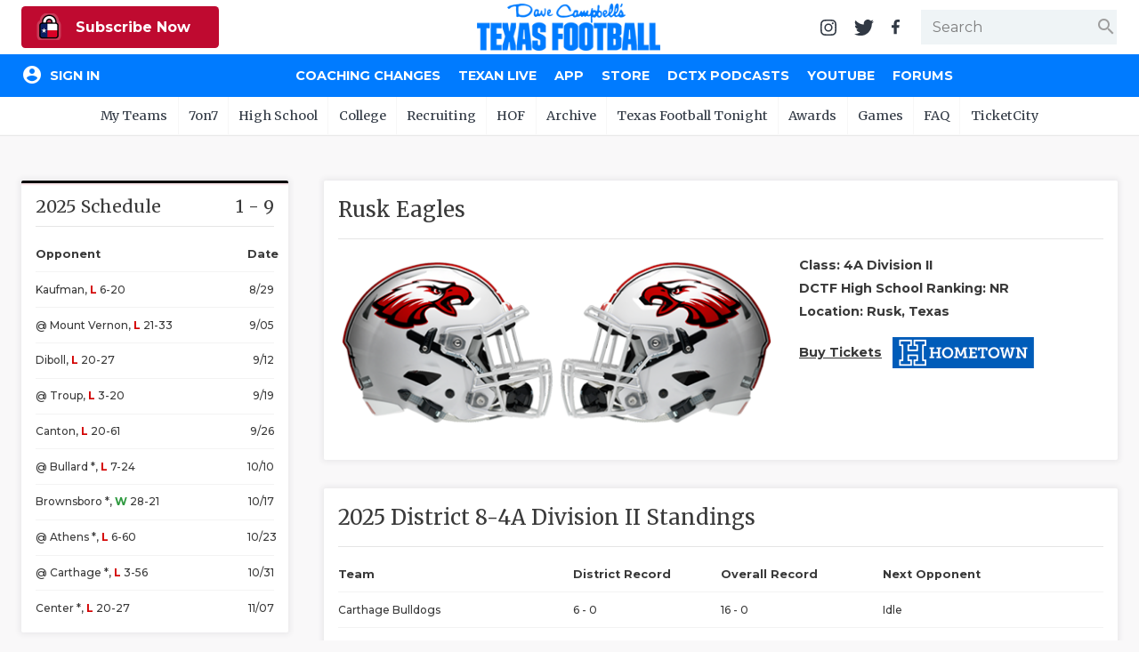

--- FILE ---
content_type: text/html; charset=utf-8
request_url: https://www.texasfootball.com/team/default.aspx?url=rusk-eagles
body_size: 20500
content:

<!doctype html>

<html>
<head>
    <meta charset="utf-8">
    
    <title>Rusk Eagles | Dave Campbell's Texas Football</title><meta name="description" content="Get the latest news and information about the Rusk Eagles football from Dave Campbell's Texas Football."><meta property="twitter:card" content="summary_large_image"><meta property="twitter:site" content="@dctf"><meta property="twitter:title" content="Rusk Eagles | Dave Campbell's Texas Football"><meta property="twitter:description" content="Get the latest news and information about the Rusk Eagles football from Dave Campbell's Texas Football."><meta property="twitter:image" content="https://txfbstatic.blob.core.windows.net/txfb-static/img/schools/helmets/Rusk-925161439.png"><meta property="og:title" content="Rusk Eagles | Dave Campbell's Texas Football"><meta property="og:site_name" content="Dave Campbell's Texas Football"><meta property="og:url" content="https://www.texasfootball.com/team/default.aspx?url=rusk-eagles"><meta property="og:type" content=" article"><meta property="og:image" content="https://txfbstatic.blob.core.windows.net/txfb-static/img/schools/helmets/Rusk-925161439.png">

    
<meta name="viewport" content="width=device-width, initial-scale=1.0">
<link rel="author" href="Dave Campbell's Texas Football">
<link rel="Stylesheet" href="https://fonts.googleapis.com/css?family=Montserrat:400,500,700|Merriweather:400,700">
<link rel="Stylesheet" href="https://fonts.googleapis.com/icon?family=Material+Icons">
<link type="text/css" rel="stylesheet" href="https://cdn.firebase.com/libs/firebaseui/3.5.2/firebaseui.css" />
<link rel="stylesheet" href="/node_modules/awesomplete/awesomplete.css" />

<script src="https://www.gstatic.com/firebasejs/7.8.2/firebase-app.js"></script>
<script src="https://www.gstatic.com/firebasejs/7.8.2/firebase-analytics.js"></script>
<script src="https://www.gstatic.com/firebasejs/7.8.2/firebase-firestore.js"></script>
<script src="https://www.gstatic.com/firebasejs/7.8.2/firebase-auth.js"></script>
<script src="https://cdn.firebase.com/libs/firebaseui/3.5.2/firebaseui.js"></script>




<link rel="stylesheet" href="/css/styles.v-2.22.css">


<div id="ucHead_pnlEmpowerLocalAd">
	
    <script type='text/javascript' src='https://adbundle.empowerlocal.co/bundle.js?publicationKey=texasfootball-com'></script>
    <style>#placement_790783_0_i{width:100%;margin:0 auto;}</style><script type="text/javascript">var rnd = window.rnd || Math.floor(Math.random()*10e6);var pid790783 = window.pid790783 || rnd;var plc790783 = window.plc790783 || 0;var abkw = window.abkw || '';var absrc = 'https://ads.empowerlocal.co/adserve/;ID=181918;size=0x0;setID=790783;type=js;sw='+screen.width+';sh='+screen.height+';spr='+window.devicePixelRatio+';kw='+abkw+';pid='+pid790783+';place='+(plc790783++)+';rnd='+rnd+';click=CLICK_MACRO_PLACEHOLDER';var _absrc = absrc.split("type=js"); absrc = _absrc[0] + 'type=js;referrer=' + encodeURIComponent(document.location.href) + _absrc[1];document.write('<scr'+'ipt src="'+absrc+'" type="text/javascript"></'+'script>');</script>

</div>

<!-- Begin Constant Contact Inline Form Code -->
<script>var _ctct_m = "54e61c45eda95d172e94920e4f016816";</script>
<style>
    html:has(#subnew-dialog) .IL_BASE { display: none !important; }
    html:has(#subnew-dialog) .toast-container { z-index: 10000000 !important }
    @media screen and (min-width:768px) {
        .c-checkout-dialog-container {
            max-height: calc(98vh - 200px);
        }
    }
</style>
    
    <style>:root{--team-color-primary:#000000;--team-color-secondary:#FF0000;}.c-box:before,.c-box-team:before{border-top-color:#000000 !important;}</style>
    <script src="https://kit.fontawesome.com/79015a59fc.js" crossorigin="anonymous"></script>

</head>
<body id="body" class="team">
	

<header id="hdr-main">
    
<div id="hdr-super">
    <div class="l-hdr-super-col">
        <div class="c-podcast-player">
            
            <div id="ucHeader_ucHdrSuper_pnlSuperHdrSubscribe">
	<!-- 1 - Standalone Button -->
<button class='btn-subscribe-now ctoa-button'>
   <img src='/img/logos/insider-sm.png' class='ctoa-icon-sm'/> Subscribe Now
</button>

</div>
        </div>
    </div>
    <div class="l-hdr-super-col">
        <h1 id="masthead"><a href="/"><img srcset="/img/logos/dctf_rebrand.v1.png, /img/logos/dctf_rebrand@2.v1.png 2x" src="/img/logos/dctf_rebrand.v1.png" width="248" height="64" alt="Dave Campbell's Texas Football" /></a></h1>
    </div>
    <div class="l-hdr-super-col">
        <nav id="hdr-super-nav">
            <a href="https://instagram.com/davecampbells/" target="_blank" rel="noopener"><img src="/img/icons/instagram.v1.svg" width="18" height="18" alt="Follow us on Instagram" /></a>
            <a href="https://twitter.com/dctf" target="_blank" rel="noopener"><img src="/img/icons/twitter.v1.svg" width="22" height="18" alt="Follow us on Twitter" /></a>
            <a href="https://www.facebook.com/davecampbells" target="_blank" rel="noopener"><img src="/img/icons/facebook-f.v1.svg" width="9" height="18" alt="Like us on Facebook" /></a>
            <div id="hdr-search-wrapper" class="c-input-wrapper">
                <input type="text" id="tb-hdr-search" placeholder="Search" />
                <span class="c-input-icon end">
                    <i id="c-hdr-search-icon" class="material-icons">search</i>
                </span>
            </div>
            <button id="btn-hdr-mbl-nav-trigger" class="js-mbl-nav-trigger"><span></span><span></span></button>
        </nav>
    </div>
</div>
    

<div id="test-session-display" class="temp-debug">
    
</div>
<nav id="nav-main" role="navigation">
    <div class="l-nav-main-col l-nav-main-col-user">
        <div style="color:white;">Loading...</div>
    </div>
    <div class="l-nav-main-col">
        <div class='main-nav-link-mbl-only mbl-call-to-action'><!-- 1 - Standalone Button -->
<button class='btn-subscribe-now ctoa-button'>
   <img src='/img/logos/insider-sm.png' class='ctoa-icon-sm'/> Subscribe Now
</button>
</div><a class="main-nav-link-mbl-only" href="/register/">My Teams</a><a href="/coaching-changes/?ref=nav">Coaching Changes</a><a href="/texan-live/?ref=nav">Texan Live</a><a href="/app/?ref=nav">App</a><a href="/store/?ref=nav">Store</a><a href="/dctx-podcasts/?ref=nav">DCTX Podcasts</a><a href="/youtube/?ref=nav">YouTube</a><a href="/forums/?ref=nav">Forums</a></div><a class='main-nav-link-mbl-only has-sub-menu closed' href='javascript:;' data-navid='99'>7on7</a><div class='main-nav-link-mbl-only mbl-sub-menu' data-navid='99'><div><a class='main-nav-link-mbl-only mbl-sub-menu-item' href='/7on7-state-tournament-scores/?ref=subnav'> 7on7 State Tournament Scores</a></div><div><a class='main-nav-link-mbl-only mbl-sub-menu-item' href='/7on7-state-pools/?ref=subnav'> 7on7 State Pools</a></div><div><a class='main-nav-link-mbl-only mbl-sub-menu-item' href='/7on7-state-qualifiers/?ref=subnav'> 7on7 State Qualifiers</a></div><div><a class='main-nav-link-mbl-only mbl-sub-menu-item' href='/7on7-state-qualifying-tournaments/?ref=subnav'> 7on7 State Qualifying Tournaments</a></div><div><a class='main-nav-link-mbl-only mbl-sub-menu-item' href='/7on7-hotels/?ref=subnav'> 7on7 Hotels</a></div><div><a class='main-nav-link-mbl-only mbl-sub-menu-item' href='/7on7-state-what-to-do-when-you-qualify/?ref=subnav'> 7on7 State: What To Do When You Qualify</a></div><div><a class='main-nav-link-mbl-only mbl-sub-menu-item' href='/7on7-rules/?ref=subnav'> 7on7 Rules</a></div><div><a class='main-nav-link-mbl-only mbl-sub-menu-item' href='/7on7-history/?ref=subnav'> 7on7 History</a></div><div><a class='main-nav-link-mbl-only mbl-sub-menu-item' href='/7on7-state/?ref=subnav'> 7on7 State</a></div><div><a class='main-nav-link-mbl-only mbl-sub-menu-item' href='/texas-girls-flag-football-championships/?ref=subnav'> Texas Girls Flag Football Championships</a></div></div><a class='main-nav-link-mbl-only has-sub-menu closed' href='javascript:;' data-navid='49'>High School</a><div class='main-nav-link-mbl-only mbl-sub-menu' data-navid='49'><div><a class='main-nav-link-mbl-only mbl-sub-menu-item' href='/coaching-changes/?ref=subnav'> Coaching Changes</a></div><div><a class='main-nav-link-mbl-only mbl-sub-menu-item' href='/2025-playoffs/?ref=subnav'> 2025 Playoffs</a></div><div><a class='main-nav-link-mbl-only mbl-sub-menu-item' href='/texan-live/?ref=subnav'> Texan Live</a></div><div><a class='main-nav-link-mbl-only mbl-sub-menu-item' href='/dctf-podcasts/?ref=subnav'> DCTF Podcasts</a></div><div><a class='main-nav-link-mbl-only mbl-sub-menu-item' href='/articles/high-school/?ref=subnav'> News</a></div><div><a class='main-nav-link-mbl-only mbl-sub-menu-item' href='/scores/?ref=subnav'> Scores</a></div><div><a class='main-nav-link-mbl-only mbl-sub-menu-item' href='/rankings/?ref=subnav'> Rankings</a></div><div><a class='main-nav-link-mbl-only mbl-sub-menu-item' href='/records/?ref=subnav'> Records</a></div><div><a class='main-nav-link-mbl-only mbl-sub-menu-item' href='/playoffs/?ref=subnav'> Playoffs</a></div><div><a class='main-nav-link-mbl-only mbl-sub-menu-item' href='/coaching-changes/?ref=subnav'> Coaching Changes</a></div><div><a class='main-nav-link-mbl-only mbl-sub-menu-item' href='/helmets/?ref=subnav'> Helmets</a></div><div><a class='main-nav-link-mbl-only mbl-sub-menu-item' href='/stadiums/?ref=subnav'> Stadiums</a></div><div><a class='main-nav-link-mbl-only mbl-sub-menu-item' href='/contests/pickem/high-school/?ref=subnav'> High School Pick'Em</a></div><div><a class='main-nav-link-mbl-only mbl-sub-menu-item' href='/txhsfb-program-spotlights/?ref=subnav'> TXHSFB Program Spotlights</a></div><div><a class='main-nav-link-mbl-only mbl-sub-menu-item' href='/bragging-rights-the-best-txhsfb-team-in-every-county/?ref=subnav'> Bragging Rights: The Best TXHSFB Team in EVERY County</a></div></div><a class='main-nav-link-mbl-only has-sub-menu closed' href='javascript:;' data-navid='53'>College</a><div class='main-nav-link-mbl-only mbl-sub-menu' data-navid='53'><div><a class='main-nav-link-mbl-only mbl-sub-menu-item' href='/tickets/?ref=subnav'> Tickets</a></div><div><a class='main-nav-link-mbl-only mbl-sub-menu-item' href='/college-power-poll/?ref=subnav'> College Power Poll</a></div><div><a class='main-nav-link-mbl-only mbl-sub-menu-item' href='/college-football-transfer-portal-tracker/?ref=subnav'> College Football Transfer Portal Tracker</a></div><div><a class='main-nav-link-mbl-only mbl-sub-menu-item' href='/republic-of-football-hq/?ref=subnav'> Republic of Football HQ</a></div><div><a class='main-nav-link-mbl-only mbl-sub-menu-item' href='/news/?ref=subnav'> News</a></div><div><a class='main-nav-link-mbl-only mbl-sub-menu-item' href='/contests/pickem/college/?ref=subnav'> College Pick'Em</a></div><div><a class='main-nav-link-mbl-only mbl-sub-menu-item' href='/scores/?ref=subnav'> Scores</a></div><div><a class='main-nav-link-mbl-only mbl-sub-menu-item' href='/college-football-heat-index/?ref=subnav'> College Football Heat Index</a></div></div><a class='main-nav-link-mbl-only has-sub-menu closed' data-navid="mbl-nav-college-teams" href='javascript:;'>College Teams</a><div class='main-nav-link-mbl-only mbl-sub-menu' data-navid='mbl-nav-college-teams'><div><a class="main-nav-link-mbl-only mbl-sub-menu-item" href="/team/baylor-bears?ref=subnav_flyout">Baylor Bears</a></div><div><a class="main-nav-link-mbl-only mbl-sub-menu-item" href="/team/houston-cougars?ref=subnav_flyout">Houston Cougars</a></div><div><a class="main-nav-link-mbl-only mbl-sub-menu-item" href="/team/north-texas-mean-green?ref=subnav_flyout">North Texas Mean Green</a></div><div><a class="main-nav-link-mbl-only mbl-sub-menu-item" href="/team/rice-owls?ref=subnav_flyout">Rice Owls</a></div><div><a class="main-nav-link-mbl-only mbl-sub-menu-item" href="/team/sam-houston-bearkats?ref=subnav_flyout">Sam Houston Bearkats</a></div><div><a class="main-nav-link-mbl-only mbl-sub-menu-item" href="/team/smu-mustangs?ref=subnav_flyout">SMU Mustangs</a></div><div><a class="main-nav-link-mbl-only mbl-sub-menu-item" href="/team/texas-a-m-aggies?ref=subnav_flyout">Texas A&amp;M Aggies</a></div><div><a class="main-nav-link-mbl-only mbl-sub-menu-item" href="/team/texas-longhorns?ref=subnav_flyout">Texas Longhorns</a></div><div><a class="main-nav-link-mbl-only mbl-sub-menu-item" href="/team/texas-state-bobcats?ref=subnav_flyout">Texas State Bobcats</a></div><div><a class="main-nav-link-mbl-only mbl-sub-menu-item" href="/team/texas-tech-red-raiders?ref=subnav_flyout">Texas Tech Red Raiders</a></div><div><a class="main-nav-link-mbl-only mbl-sub-menu-item" href="/team/tcu-horned-frogs?ref=subnav_flyout">TCU Horned Frogs</a></div><div><a class="main-nav-link-mbl-only mbl-sub-menu-item" href="/team/utep-miners?ref=subnav_flyout">UTEP Miners</a></div><div><a class="main-nav-link-mbl-only mbl-sub-menu-item" href="/team/utsa-roadrunners?ref=subnav_flyout">UTSA Roadrunners</a></div></div><a class='main-nav-link-mbl-only has-sub-menu closed' href='javascript:;' data-navid='56'>Recruiting</a><div class='main-nav-link-mbl-only mbl-sub-menu' data-navid='56'><div><a class='main-nav-link-mbl-only mbl-sub-menu-item' href='/recruiting/?ref=subnav'> News</a></div><div><a class='main-nav-link-mbl-only mbl-sub-menu-item' href='/recruiting/rankings/?ref=subnav'> 2027 Rankings</a></div></div><a class='main-nav-link-mbl-only has-sub-menu closed' href='javascript:;' data-navid='114'>HOF</a><div class='main-nav-link-mbl-only mbl-sub-menu' data-navid='114'><div><a class='main-nav-link-mbl-only mbl-sub-menu-item' href='/hof-2026-inductees/?ref=subnav'> HOF 2026 Inductees</a></div><div><a class='main-nav-link-mbl-only mbl-sub-menu-item' href='/hof-inductees/?ref=subnav'> HOF Inductees</a></div><div><a class='main-nav-link-mbl-only mbl-sub-menu-item' href='/hof-nominations/?ref=subnav'> HOF Nominations</a></div><div><a class='main-nav-link-mbl-only mbl-sub-menu-item' href='/hof-pvil/?ref=subnav'> HOF PVIL</a></div><div><a class='main-nav-link-mbl-only mbl-sub-menu-item' href='/hof-tom-landry-award/?ref=subnav'> HOF Tom Landry Award</a></div><div><a class='main-nav-link-mbl-only mbl-sub-menu-item' href='/hof-gordon-wood-award/?ref=subnav'> HOF Gordon Wood Award</a></div><div><a class='main-nav-link-mbl-only mbl-sub-menu-item' href='/hof-uil-state-champs/?ref=subnav'> HOF UIL State Champs</a></div><div><a class='main-nav-link-mbl-only mbl-sub-menu-item' href='/hof-board/?ref=subnav'> HOF Board</a></div><div><a class='main-nav-link-mbl-only mbl-sub-menu-item' href='/hof-bibliography/?ref=subnav'> HOF Bibliography</a></div><div><a class='main-nav-link-mbl-only mbl-sub-menu-item' href='/hof-collection/?ref=subnav'> HOF Collection</a></div><div><a class='main-nav-link-mbl-only mbl-sub-menu-item' href='/hof-gift-shop/?ref=subnav'> HOF Gift Shop</a></div><div><a class='main-nav-link-mbl-only mbl-sub-menu-item' href='/hof-visit/?ref=subnav'> HOF Visit</a></div></div><a class='main-nav-link-mbl-only ' href='/archive/?ref=subnav' data-navid='46'>Archive</a><a class='main-nav-link-mbl-only ' href='/texas-football-tonight/?ref=subnav' data-navid='188'>Texas Football Tonight</a><a class='main-nav-link-mbl-only has-sub-menu closed' href='javascript:;' data-navid='218'>Awards</a><div class='main-nav-link-mbl-only mbl-sub-menu' data-navid='218'><div><a class='main-nav-link-mbl-only mbl-sub-menu-item' href='/community-connection-school-program-presented-by-optimum/?ref=subnav'> Community Connection School Program presented by Optimum</a></div><div><a class='main-nav-link-mbl-only mbl-sub-menu-item' href='/athlete-of-the-month/?ref=subnav'> Athlete of the Month</a></div><div><a class='main-nav-link-mbl-only mbl-sub-menu-item' href='/athletic-director-spotlight-award/?ref=subnav'> Athletic Director Spotlight Award</a></div><div><a class='main-nav-link-mbl-only mbl-sub-menu-item' href='/athletic-secretary-spotlight-award/?ref=subnav'> Athletic Secretary Spotlight Award</a></div><div><a class='main-nav-link-mbl-only mbl-sub-menu-item' href='/chicken-express-community-heroes/?ref=subnav'> Chicken Express Community Heroes</a></div><div><a class='main-nav-link-mbl-only mbl-sub-menu-item' href='/coach-of-the-week/?ref=subnav'> Coach of the Week</a></div><div><a class='main-nav-link-mbl-only mbl-sub-menu-item' href='/community-coffee-leader-award/?ref=subnav'> Community Coffee Leader Award</a></div><div><a class='main-nav-link-mbl-only mbl-sub-menu-item' href='/discover-denton/?ref=subnav'> Discover Denton</a></div><div><a class='main-nav-link-mbl-only mbl-sub-menu-item' href='/discover-odessa-friday-night-lights-game-of-the-month/?ref=subnav'> Discover Odessa Friday Night Lights Game of the Month</a></div><div><a class='main-nav-link-mbl-only mbl-sub-menu-item' href='/earl-campbell-tyler-rose-award/?ref=subnav'> Earl Campbell Tyler Rose Award</a></div><div><a class='main-nav-link-mbl-only mbl-sub-menu-item' href='/fueling-the-future-award-presented-by-dutch-bros/?ref=subnav'> Fueling the Future Award presented by Dutch Bros</a></div><div><a class='main-nav-link-mbl-only mbl-sub-menu-item' href='/game-changing-coach-award/?ref=subnav'> Game-Changing Coach Award</a></div><div><a class='main-nav-link-mbl-only mbl-sub-menu-item' href='/hattie-b-s-inspirational-teacher-award/?ref=subnav'> Hattie B's Inspirational Teacher Award</a></div><div><a class='main-nav-link-mbl-only mbl-sub-menu-item' href='/love-of-the-game-award/?ref=subnav'> Love of the Game Award</a></div><div><a class='main-nav-link-mbl-only mbl-sub-menu-item' href='/most-driven-team/?ref=subnav'> Most Driven Team</a></div><div><a class='main-nav-link-mbl-only mbl-sub-menu-item' href='/mr-and-miss-texas-basketball-players-of-the-week-award/?ref=subnav'> Mr. and Miss Texas Basketball Players of the Week Award</a></div><div><a class='main-nav-link-mbl-only mbl-sub-menu-item' href='/mr-texas-football-player-of-the-week-award/?ref=subnav'> Mr. Texas Football Player of the Week Award</a></div><div><a class='main-nav-link-mbl-only mbl-sub-menu-item' href='/mr-texas-football-player-of-the-year-award/?ref=subnav'> Mr. Texas Football Player of the Year Award</a></div><div><a class='main-nav-link-mbl-only mbl-sub-menu-item' href='/north-texas-team-behind-the-team-award/?ref=subnav'> North Texas Team Behind the Team Award</a></div><div><a class='main-nav-link-mbl-only mbl-sub-menu-item' href='/ollie’s-parent-appreciation-award/?ref=subnav'> Ollie’s Parent Appreciation Award</a></div><div><a class='main-nav-link-mbl-only mbl-sub-menu-item' href='/performance-team-of-the-week/?ref=subnav'> Performance Team of the Week</a></div><div><a class='main-nav-link-mbl-only mbl-sub-menu-item' href='/quarterback-of-the-week/?ref=subnav'> Quarterback of the Week</a></div><div><a class='main-nav-link-mbl-only mbl-sub-menu-item' href='/recruiting-coordinator-spotlight-award/?ref=subnav'> Recruiting Coordinator Spotlight Award</a></div><div><a class='main-nav-link-mbl-only mbl-sub-menu-item' href='/san-antonio-student-training-program-spotlight/?ref=subnav'> San Antonio Student Training Program Spotlight</a></div><div><a class='main-nav-link-mbl-only mbl-sub-menu-item' href='/san-antonio-inspirational-coach-of-the-week/?ref=subnav'> San Antonio Inspirational Coach of the Week</a></div><div><a class='main-nav-link-mbl-only mbl-sub-menu-item' href='/scholar-athlete-of-the-week-award/?ref=subnav'> Scholar Athlete of the Week Award</a></div><div><a class='main-nav-link-mbl-only mbl-sub-menu-item' href='/team-mom-appreciation-award/?ref=subnav'> Team Mom Appreciation Award</a></div><div><a class='main-nav-link-mbl-only mbl-sub-menu-item' href='/team-of-the-week/?ref=subnav'> Team of the Week</a></div><div><a class='main-nav-link-mbl-only mbl-sub-menu-item' href='/txdot-be-safe-drive-smart-road-tour/?ref=subnav'> TxDOT Be Safe Drive Smart Road Tour</a></div><div><a class='main-nav-link-mbl-only mbl-sub-menu-item' href='/technical-play-of-the-week/?ref=subnav'> Technical Play of the Week</a></div><div><a class='main-nav-link-mbl-only mbl-sub-menu-item' href='/unsung-hero-award/?ref=subnav'> Unsung Hero Award</a></div><div><a class='main-nav-link-mbl-only mbl-sub-menu-item' href='/video-coordinator-spotlight-award/?ref=subnav'> Video Coordinator Spotlight Award</a></div><div><a class='main-nav-link-mbl-only mbl-sub-menu-item' href='/visit-lubbock-spotlight-game-of-the-month/?ref=subnav'> Visit Lubbock Spotlight Game of the Month</a></div><div><a class='main-nav-link-mbl-only mbl-sub-menu-item' href='/voice-of-the-game-award/?ref=subnav'> Voice of the Game Award</a></div><div><a class='main-nav-link-mbl-only mbl-sub-menu-item' href='/whataburger-super-team/?ref=subnav'> Whataburger Super Team</a></div></div><a class='main-nav-link-mbl-only has-sub-menu closed' href='javascript:;' data-navid='66'>Games</a><div class='main-nav-link-mbl-only mbl-sub-menu' data-navid='66'><div><a class='main-nav-link-mbl-only mbl-sub-menu-item' href='/contests/pickem/high-school/?ref=subnav'> High School Pick'Em</a></div><div><a class='main-nav-link-mbl-only mbl-sub-menu-item' href='/contests/pickem/college/?ref=subnav'> College Pick'Em</a></div></div><a class='main-nav-link-mbl-only has-sub-menu closed' href='javascript:;' data-navid='65'>FAQ</a><div class='main-nav-link-mbl-only mbl-sub-menu' data-navid='65'><div><a class='main-nav-link-mbl-only mbl-sub-menu-item' href='/the-story-of-dave-campbell/?ref=subnav'> The Story of Dave Campbell</a></div><div><a class='main-nav-link-mbl-only mbl-sub-menu-item' href='/editorial-bios/?ref=subnav'> Editorial Bios</a></div><div><a class='main-nav-link-mbl-only mbl-sub-menu-item' href='/internships/?ref=subnav'> Internships</a></div><div><a class='main-nav-link-mbl-only mbl-sub-menu-item' href='/retailers/?ref=subnav'> Find a Magazine</a></div><div><a class='main-nav-link-mbl-only mbl-sub-menu-item' href='/scholarships/?ref=subnav'> Scholarships</a></div><div><a class='main-nav-link-mbl-only mbl-sub-menu-item' href='/merch/?ref=subnav'> Merch</a></div><div><a class='main-nav-link-mbl-only mbl-sub-menu-item' href='/photographers/?ref=subnav'> Photographers</a></div><div><a class='main-nav-link-mbl-only mbl-sub-menu-item' href='/media-kit/?ref=subnav'> Media Kit</a></div><div><a class='main-nav-link-mbl-only mbl-sub-menu-item' href='/advertisers/?ref=subnav'> Advertisers</a></div></div><a class='main-nav-link-mbl-only ' href='https://www.ticketcity.com/?ref=subnav' data-navid='224'>TicketCity</a>
        <div class="c-nav-main-social">
            <a href="https://instagram.com/davecampbells/" target="_blank" rel="noopener"><img src="/img/icons/instagram-white.v1.svg" width="21" height="21" alt="Follow us on Instagram" /></a>
            <a href="https://twitter.com/dctf" target="_blank" rel="noopener"><img src="/img/icons/twitter-white.v1.svg" width="26" height="21" alt="Follow us on Twitter" /></a>
            <a href="https://www.facebook.com/davecampbells" target="_blank" rel="noopener"><img src="/img/icons/facebook-f-white.v1.svg" width="11" height="21" alt="Like us on Facebook" /></a>
        </div>
    </div>
</nav>
    
<nav id="hdr-sub-nav">
    <ul class="hdr-sub-nav-list">
        <li><a href="/account/?ref=subnav_my_team">My Teams</a><ul id="my-teams-nav-list" class="hdr-sub-nav-sublist"></ul></li><li><a href="/7on7/?ref=subnav">7on7</a><ul class="hdr-sub-nav-sublist "><li><a href="/7on7-state-tournament-scores/?ref=subnav">7on7 State Tournament Scores</a></li><li><a href="/7on7-state-pools/?ref=subnav">7on7 State Pools</a></li><li><a href="/7on7-state-qualifiers/?ref=subnav">7on7 State Qualifiers</a></li><li><a href="/7on7-state-qualifying-tournaments/?ref=subnav">7on7 State Qualifying Tournaments</a></li><li><a href="/7on7-hotels/?ref=subnav">7on7 Hotels</a></li><li><a href="/7on7-state-what-to-do-when-you-qualify/?ref=subnav">7on7 State: What To Do When You Qualify</a></li><li><a href="/7on7-rules/?ref=subnav">7on7 Rules</a></li><li><a href="/7on7-history/?ref=subnav">7on7 History</a></li><li><a href="/7on7-state/?ref=subnav">7on7 State</a></li><li><a href="/texas-girls-flag-football-championships/?ref=subnav">Texas Girls Flag Football Championships</a></li></ul></li><li><a href="/articles/high-school/?ref=subnav">High School</a><ul class="hdr-sub-nav-sublist "><li><a href="/coaching-changes/?ref=subnav">Coaching Changes</a></li><li><a href="/2025-playoffs/?ref=subnav">2025 Playoffs</a></li><li><a href="/texan-live/?ref=subnav">Texan Live</a></li><li><a href="/dctf-podcasts/?ref=subnav">DCTF Podcasts</a></li><li><a href="/articles/high-school/?ref=subnav">News</a></li><li><a href="/scores/?ref=subnav">Scores</a></li><li><a href="/rankings/?ref=subnav">Rankings</a></li><li><a href="/records/?ref=subnav">Records</a></li><li><a href="/playoffs/?ref=subnav">Playoffs</a></li><li><a href="/coaching-changes/?ref=subnav">Coaching Changes</a></li><li><a href="/helmets/?ref=subnav">Helmets</a></li><li><a href="/stadiums/?ref=subnav">Stadiums</a></li><li><a href="/contests/pickem/high-school/?ref=subnav">High School Pick'Em</a></li><li><a href="/txhsfb-program-spotlights/?ref=subnav">TXHSFB Program Spotlights</a></li><li><a href="/bragging-rights-the-best-txhsfb-team-in-every-county/?ref=subnav">Bragging Rights: The Best TXHSFB Team in EVERY County</a></li></ul></li><li><a href="/college/?ref=subnav">College</a><ul class="hdr-sub-nav-sublist "><li class="hdr-sub-nav-flyout-parent"><a href="#">Teams</a><div class="hdr-sub-nav-flyout"><a href="/team/baylor-bears?ref=subnav_flyout">Baylor Bears</a><a href="/team/houston-cougars?ref=subnav_flyout">Houston Cougars</a><a href="/team/north-texas-mean-green?ref=subnav_flyout">North Texas Mean Green</a><a href="/team/rice-owls?ref=subnav_flyout">Rice Owls</a><a href="/team/sam-houston-bearkats?ref=subnav_flyout">Sam Houston Bearkats</a><a href="/team/smu-mustangs?ref=subnav_flyout">SMU Mustangs</a><a href="/team/texas-a-m-aggies?ref=subnav_flyout">Texas A&amp;M Aggies</a><a href="/team/texas-longhorns?ref=subnav_flyout">Texas Longhorns</a><a href="/team/texas-state-bobcats?ref=subnav_flyout">Texas State Bobcats</a><a href="/team/texas-tech-red-raiders?ref=subnav_flyout">Texas Tech Red Raiders</a><a href="/team/tcu-horned-frogs?ref=subnav_flyout">TCU Horned Frogs</a><a href="/team/utep-miners?ref=subnav_flyout">UTEP Miners</a><a href="/team/utsa-roadrunners?ref=subnav_flyout">UTSA Roadrunners</a></div></li><li><a href="/tickets/?ref=subnav">Tickets</a></li><li><a href="/college-power-poll/?ref=subnav">College Power Poll</a></li><li><a href="/college-football-transfer-portal-tracker/?ref=subnav">College Football Transfer Portal Tracker</a></li><li><a href="/republic-of-football-hq/?ref=subnav">Republic of Football HQ</a></li><li><a href="/news/?ref=subnav">News</a></li><li><a href="/contests/pickem/college/?ref=subnav">College Pick'Em</a></li><li><a href="/scores/?ref=subnav">Scores</a></li><li><a href="/college-football-heat-index/?ref=subnav">College Football Heat Index</a></li></ul></li><li><a href="/recruiting/?ref=subnav">Recruiting</a><ul class="hdr-sub-nav-sublist "><li><a href="/recruiting/?ref=subnav">News</a></li><li><a href="/recruiting/rankings/?ref=subnav">2027 Rankings</a></li></ul></li><li><a href="/hof/?ref=subnav">HOF</a><ul class="hdr-sub-nav-sublist "><li><a href="/hof-2026-inductees/?ref=subnav">HOF 2026 Inductees</a></li><li><a href="/hof-inductees/?ref=subnav">HOF Inductees</a></li><li><a href="/hof-nominations/?ref=subnav">HOF Nominations</a></li><li><a href="/hof-pvil/?ref=subnav">HOF PVIL</a></li><li><a href="/hof-tom-landry-award/?ref=subnav">HOF Tom Landry Award</a></li><li><a href="/hof-gordon-wood-award/?ref=subnav">HOF Gordon Wood Award</a></li><li><a href="/hof-uil-state-champs/?ref=subnav">HOF UIL State Champs</a></li><li><a href="/hof-board/?ref=subnav">HOF Board</a></li><li><a href="/hof-bibliography/?ref=subnav">HOF Bibliography</a></li><li><a href="/hof-collection/?ref=subnav">HOF Collection</a></li><li><a href="/hof-gift-shop/?ref=subnav">HOF Gift Shop</a></li><li><a href="/hof-visit/?ref=subnav">HOF Visit</a></li></ul></li><li><a href="/archive/?ref=subnav">Archive</a></li><li><a href="/texas-football-tonight/?ref=subnav">Texas Football Tonight</a></li><li><a href="#?ref=subnav">Awards</a><ul class="hdr-sub-nav-sublist --scroll"><li><a href="/community-connection-school-program-presented-by-optimum/?ref=subnav">Community Connection School Program presented by Optimum</a></li><li><a href="/athlete-of-the-month/?ref=subnav">Athlete of the Month</a></li><li><a href="/athletic-director-spotlight-award/?ref=subnav">Athletic Director Spotlight Award</a></li><li><a href="/athletic-secretary-spotlight-award/?ref=subnav">Athletic Secretary Spotlight Award</a></li><li><a href="/chicken-express-community-heroes/?ref=subnav">Chicken Express Community Heroes</a></li><li><a href="/coach-of-the-week/?ref=subnav">Coach of the Week</a></li><li><a href="/community-coffee-leader-award/?ref=subnav">Community Coffee Leader Award</a></li><li><a href="/discover-denton/?ref=subnav">Discover Denton</a></li><li><a href="/discover-odessa-friday-night-lights-game-of-the-month/?ref=subnav">Discover Odessa Friday Night Lights Game of the Month</a></li><li><a href="/earl-campbell-tyler-rose-award/?ref=subnav">Earl Campbell Tyler Rose Award</a></li><li><a href="/fueling-the-future-award-presented-by-dutch-bros/?ref=subnav">Fueling the Future Award presented by Dutch Bros</a></li><li><a href="/game-changing-coach-award/?ref=subnav">Game-Changing Coach Award</a></li><li><a href="/hattie-b-s-inspirational-teacher-award/?ref=subnav">Hattie B's Inspirational Teacher Award</a></li><li><a href="/love-of-the-game-award/?ref=subnav">Love of the Game Award</a></li><li><a href="/most-driven-team/?ref=subnav">Most Driven Team</a></li><li><a href="/mr-and-miss-texas-basketball-players-of-the-week-award/?ref=subnav">Mr. and Miss Texas Basketball Players of the Week Award</a></li><li><a href="/mr-texas-football-player-of-the-week-award/?ref=subnav">Mr. Texas Football Player of the Week Award</a></li><li><a href="/mr-texas-football-player-of-the-year-award/?ref=subnav">Mr. Texas Football Player of the Year Award</a></li><li><a href="/north-texas-team-behind-the-team-award/?ref=subnav">North Texas Team Behind the Team Award</a></li><li><a href="/ollie’s-parent-appreciation-award/?ref=subnav">Ollie’s Parent Appreciation Award</a></li><li><a href="/performance-team-of-the-week/?ref=subnav">Performance Team of the Week</a></li><li><a href="/quarterback-of-the-week/?ref=subnav">Quarterback of the Week</a></li><li><a href="/recruiting-coordinator-spotlight-award/?ref=subnav">Recruiting Coordinator Spotlight Award</a></li><li><a href="/san-antonio-student-training-program-spotlight/?ref=subnav">San Antonio Student Training Program Spotlight</a></li><li><a href="/san-antonio-inspirational-coach-of-the-week/?ref=subnav">San Antonio Inspirational Coach of the Week</a></li><li><a href="/scholar-athlete-of-the-week-award/?ref=subnav">Scholar Athlete of the Week Award</a></li><li><a href="/team-mom-appreciation-award/?ref=subnav">Team Mom Appreciation Award</a></li><li><a href="/team-of-the-week/?ref=subnav">Team of the Week</a></li><li><a href="/txdot-be-safe-drive-smart-road-tour/?ref=subnav">TxDOT Be Safe Drive Smart Road Tour</a></li><li><a href="/technical-play-of-the-week/?ref=subnav">Technical Play of the Week</a></li><li><a href="/unsung-hero-award/?ref=subnav">Unsung Hero Award</a></li><li><a href="/video-coordinator-spotlight-award/?ref=subnav">Video Coordinator Spotlight Award</a></li><li><a href="/visit-lubbock-spotlight-game-of-the-month/?ref=subnav">Visit Lubbock Spotlight Game of the Month</a></li><li><a href="/voice-of-the-game-award/?ref=subnav">Voice of the Game Award</a></li><li><a href="/whataburger-super-team/?ref=subnav">Whataburger Super Team</a></li></ul></li><li><a href="#/?ref=subnav">Games</a><ul class="hdr-sub-nav-sublist "><li><a href="/contests/pickem/high-school/?ref=subnav">High School Pick'Em</a></li><li><a href="/contests/pickem/college/?ref=subnav">College Pick'Em</a></li></ul></li><li><a href="/faq/?ref=subnav">FAQ</a><ul class="hdr-sub-nav-sublist "><li><a href="/the-story-of-dave-campbell/?ref=subnav">The Story of Dave Campbell</a></li><li><a href="/editorial-bios/?ref=subnav">Editorial Bios</a></li><li><a href="/internships/?ref=subnav">Internships</a></li><li><a href="/retailers/?ref=subnav">Find a Magazine</a></li><li><a href="/scholarships/?ref=subnav">Scholarships</a></li><li><a href="/merch/?ref=subnav">Merch</a></li><li><a href="/photographers/?ref=subnav">Photographers</a></li><li><a href="/media-kit/?ref=subnav">Media Kit</a></li><li><a href="/advertisers/?ref=subnav">Advertisers</a></li></ul></li><li><a href="https://www.ticketcity.com/?ref=subnav">TicketCity</a></li>
    </ul>
</nav>
</header>
    <main id="content-wrapper" role="main">
        
    <div id="cphMain_pnlHS">
	
        <div class="l-member-container">
            <div class="l-member-col">
                
                <div class="c-box c-box-team no-mbl">
    <h3 class="c-box-hdr c-box-team-hdr">2025 Schedule<span>1 - 9</span></h3>
    <div class="c-box-team-body">
        <ul class="c-box-team-schedule">
            <li class="c-box-team-schedule-hdr"><span>Opponent</span><span>Date</span></li>
            <li><span>Kaufman,&nbsp;<i class="c-box-team-schedule-status loss">L</i>&nbsp;6-20</span><span>8/29</span></li><li><span>@ Mount Vernon,&nbsp;<i class="c-box-team-schedule-status loss">L</i>&nbsp;21-33</span><span>9/05</span></li><li><span>Diboll,&nbsp;<i class="c-box-team-schedule-status loss">L</i>&nbsp;20-27</span><span>9/12</span></li><li><span>@ Troup,&nbsp;<i class="c-box-team-schedule-status loss">L</i>&nbsp;3-20</span><span>9/19</span></li><li><span>Canton,&nbsp;<i class="c-box-team-schedule-status loss">L</i>&nbsp;20-61</span><span>9/26</span></li><li><span>@ Bullard *,&nbsp;<i class="c-box-team-schedule-status loss">L</i>&nbsp;7-24</span><span>10/10</span></li><li><span>Brownsboro *,&nbsp;<i class="c-box-team-schedule-status win">W</i>&nbsp;28-21</span><span>10/17</span></li><li><span>@ Athens *,&nbsp;<i class="c-box-team-schedule-status loss">L</i>&nbsp;6-60</span><span>10/23</span></li><li><span>@ Carthage *,&nbsp;<i class="c-box-team-schedule-status loss">L</i>&nbsp;3-56</span><span>10/31</span></li><li><span>Center *,&nbsp;<i class="c-box-team-schedule-status loss">L</i>&nbsp;20-27</span><span>11/07</span></li>
        </ul>
    </div>
</div>
                <div id="js-past-season-container" class="c-box c-box-team">
    <h3 class="c-box-hdr c-box-team-hdr">Past Seasons</h3>
    <div class="c-box-team-body">
        <ul class="c-box-team-schedule">
            <li data-season-id="7" class="js-past-season-year"><span>2024&nbsp;&nbsp;(2 - 8)</span></li><li data-season-id="6" class="js-past-season-year"><span>2023&nbsp;&nbsp;(6 - 5)</span></li><li data-season-id="5" class="js-past-season-year"><span>2022&nbsp;&nbsp;(6 - 5)</span></li><li data-season-id="4" class="js-past-season-year"><span>2021&nbsp;&nbsp;(9 - 3)</span></li><li data-season-id="3" class="js-past-season-year"><span>2020&nbsp;&nbsp;(4 - 5)</span></li><li data-season-id="2" class="js-past-season-year"><span>2019&nbsp;&nbsp;(3 - 8)</span></li><li data-season-id="1" class="js-past-season-year"><span>2018&nbsp;&nbsp;(5 - 7)</span></li><li><span style="line-height:1.5;">Click a season above to view results.</span></li>
        </ul>
    </div>
</div>
                <div class="c-box c-box-team"><h3 class="c-box-hdr c-box-team-hdr">Program History</h3><div class="c-box-team-body"><ul class="c-box-team-history"><li>State Titles: 0</li><li>Title Game Appearances: 0</li><li>Playoff Appearances: 25</li><li>Stadium: Eagle Stadium</li><li>Stadium Capacity: 1,500</li></ul></div></div>
                
            </div>
            <div class="l-member-col">
                <div class="c-box c-box-main">
                    <h2 class="c-box-hdr">Rusk Eagles</h2>
                    <div class="c-box-content">
                        <div class="l-row">
                            <div class="l-col l-col-7">
                                <div class="c-box-team-helmets">
                                    <div class=" c-img-fade-in" data-src="https://txfbstatic.blob.core.windows.net/txfb-static/img/schools/helmets/Rusk-925161439.png" data-width="500" data-height="196" style="padding-top:39.2%;max-width:500px;width:100%;"></div>
                                </div>
                            </div>
                            <div class="l-col l-col-5">
                                <ul class="c-box-team-leads">
                                    <li>Class: 4A Division II</li><li><a class="link-int" href="/rankings/?ref=team">DCTF High School Ranking: NR</a></li><li>Location: Rusk, Texas</li><li style=" padding-top:.75rem;"><a href="https://ruskisd.hometownticketing.com/embed/all" target=" _blank" rel=" noopener" style" text-decoration::none;"><span style=" text-decoration:underline;display:inline-block;vertical-align:middle;">Buy Tickets</span><img style=" display:inline-block;margin:0 0 0 .75rem;vertical-align:middle;" src="/img/hometown-ticketing.v2.png" width="159" height="35" alt="Hometown Ticketing" /></a></li>
                                </ul>
                            </div>
                        </div>
                    </div>
                </div>
                <div class="c-box c-box-team mbl-only">
    <h3 class="c-box-hdr c-box-team-hdr">2025 Schedule<span>1 - 9</span></h3>
    <div class="c-box-team-body">
        <ul class="c-box-team-schedule">
            <li class="c-box-team-schedule-hdr"><span>Opponent</span><span>Date</span></li>
            <li><span>Kaufman,&nbsp;<i class="c-box-team-schedule-status loss">L</i>&nbsp;6-20</span><span>8/29</span></li><li><span>@ Mount Vernon,&nbsp;<i class="c-box-team-schedule-status loss">L</i>&nbsp;21-33</span><span>9/05</span></li><li><span>Diboll,&nbsp;<i class="c-box-team-schedule-status loss">L</i>&nbsp;20-27</span><span>9/12</span></li><li><span>@ Troup,&nbsp;<i class="c-box-team-schedule-status loss">L</i>&nbsp;3-20</span><span>9/19</span></li><li><span>Canton,&nbsp;<i class="c-box-team-schedule-status loss">L</i>&nbsp;20-61</span><span>9/26</span></li><li><span>@ Bullard *,&nbsp;<i class="c-box-team-schedule-status loss">L</i>&nbsp;7-24</span><span>10/10</span></li><li><span>Brownsboro *,&nbsp;<i class="c-box-team-schedule-status win">W</i>&nbsp;28-21</span><span>10/17</span></li><li><span>@ Athens *,&nbsp;<i class="c-box-team-schedule-status loss">L</i>&nbsp;6-60</span><span>10/23</span></li><li><span>@ Carthage *,&nbsp;<i class="c-box-team-schedule-status loss">L</i>&nbsp;3-56</span><span>10/31</span></li><li><span>Center *,&nbsp;<i class="c-box-team-schedule-status loss">L</i>&nbsp;20-27</span><span>11/07</span></li>
        </ul>
    </div>
</div>
                <div class=" c-box c-box-main"><h3 class=" c-box-hdr c-box-team-hdr">2025 District 8-4A Division II Standings</h3><div class=" c-box-team-body"><ul class=" c-box-team-schedule"><li class=" c-box-team-schedule-hdr"><span style=" width:30%;text-align:left;">Team</span><span style=" padding-left:1rem;width:20%;text-align:left;"> District Record</span><span style=" width:20%;text-align:left;">Overall Record</span><span style=" width:30%;text-align:left;">Next Opponent</span></li><li class=""><span style=" width:30%;text-align:left;"><a href="/team/carthage-bulldogs?ref=district_rankings" style="color:#000000c6;text-decoration:none;">Carthage Bulldogs</a></span><span style=" padding-left:1rem;width:20%;text-align:left;">6 - 0</span><span style=" width:20%;text-align:left;">16 - 0</span><span style=" width:30%;text-align:left;">Idle</span></li><li class=""><span style=" width:30%;text-align:left;"><a href="/team/athens-hornets?ref=district_rankings" style="color:#000000c6;text-decoration:none;">Athens Hornets</a></span><span style=" padding-left:1rem;width:20%;text-align:left;">4 - 2</span><span style=" width:20%;text-align:left;">11 - 3</span><span style=" width:30%;text-align:left;">Idle</span></li><li class=""><span style=" width:30%;text-align:left;"><a href="/team/center-roughriders?ref=district_rankings" style="color:#000000c6;text-decoration:none;">Center Roughriders</a></span><span style=" padding-left:1rem;width:20%;text-align:left;">3 - 2</span><span style=" width:20%;text-align:left;">5 - 6</span><span style=" width:30%;text-align:left;">Idle</span></li><li class=""><span style=" width:30%;text-align:left;"><a href="/team/brownsboro-bears?ref=district_rankings" style="color:#000000c6;text-decoration:none;">Brownsboro Bears</a></span><span style=" padding-left:1rem;width:20%;text-align:left;">1 - 4</span><span style=" width:20%;text-align:left;">2 - 9</span><span style=" width:30%;text-align:left;">Idle</span></li><li class=""><span style=" width:30%;text-align:left;"><a href="/team/bullard-panthers?ref=district_rankings" style="color:#000000c6;text-decoration:none;">Bullard Panthers</a></span><span style=" padding-left:1rem;width:20%;text-align:left;">1 - 4</span><span style=" width:20%;text-align:left;">3 - 7</span><span style=" width:30%;text-align:left;">Idle</span></li><li class="c-box-team-schedule-hdr"><span style=" width:30%;text-align:left;"><a href="/team/rusk-eagles?ref=district_rankings" style="color:#000000c6;text-decoration:none;">Rusk Eagles</a></span><span style=" padding-left:1rem;width:20%;text-align:left;">1 - 4</span><span style=" width:20%;text-align:left;">1 - 9</span><span style=" width:30%;text-align:left;">Idle</span></li><li><span style=" line-height:1.5;widht:100%;">*Record tiebreakers are determined by each district through District Executive Committees. Our rankings may not reflect individual tiebreaker scenarios.</span></li></ul></div></div>
                <div class="c-box c-box-main ">
                    <h3 class="c-box-hdr">2025 Preview</h3>
                    <div class="c-static-page-content"><p>To read the 2025 season preview please become a Dave Campbell&rsquo;s Texas Football Subscriber.</p><p><!-- 1 - Standalone Button -->
<button class='btn-subscribe-now ctoa-button'>
   <img src='/img/logos/insider-sm.png' class='ctoa-icon-sm'/> Subscribe Now
</button>
</p></div>
                </div>
                <div class="c-box c-box-main ">
                    <h3 class="c-box-hdr">Faces to Know</h3>
                    <div class="c-static-page-content" style="padding:0;">
                        <div class="c-team-players">
                            <p>To see player spotlights please become a Dave Campbell&rsquo;s Texas Football Subscriber.</p><!-- 1 - Standalone Button -->
<button class='btn-subscribe-now ctoa-button'>
   <img src='/img/logos/insider-sm.png' class='ctoa-icon-sm'/> Subscribe Now
</button>
</p>
                        </div>
                    </div>
                </div>
                <div class="c-box c-box-main">
                    <h3 class="c-box-hdr">News &amp; Videos</h3>
                    <div class="l-articles l-articles_l1 l-articles_cols2 js-article-container" data-fn="loadArticlesFromSchool">
                        <!--preview-layout_1.html-->
<article class="l-article">
    <div class="l-article-super">
        <div class="l-article-cat"><a href="/articles/high-school/?ref=article_preview">High School</a></div>
    </div>
    <div class="l-article-img">
        <a href="/article/2025/12/31/tepper-10-texas-high-school-football-teams-i-got-wrong-in-2025?ref=article_preview_img">
            <div class="c-img-fade-in"
                 data-src="https://txfbstatic.blob.core.windows.net/txfb-static/img/articles/thumb/tep-teams-got-wrong-1517449.webp"
                 data-src-error="https://txfbstatic.blob.core.windows.net/txfb-static/img/articles/thumb/tep-teams-got-wrong-1517449.png"
                 data-width="464"
                 data-height="261"
                 alt="Tepper: 10 Texas High School Football Teams I Got Wrong in 2025"
                 style="padding-top:56.25%;width:464px;height:auto;background-image:url([data-uri]);">
            </div>
        </a>
    </div>
    <div class="l-article-content">
        <h3 class="l-article-title"><a href="/article/2025/12/31/tepper-10-texas-high-school-football-teams-i-got-wrong-in-2025?ref=article_preview_title"><div class="l-article-title-premium is-premium-True"></div>Tepper: 10 Texas High School Football Teams I Got Wrong in 2025</a></h3>
        <div class="l-article-body">
            <p>DCTF&#39;s editor-in-chief fesses up: these are the teams I underestimated in the preseason &mdash; here&rsquo;s what I missed, what they proved, and why they deserve their flowers.</p>
        </div>
    </div>
    <div class="l-article-footer">
        <div class="l-article-author">
            <i class="material-icons">person_outline</i>
            <span><a href="/articles/@greg-tepper/?ref=article_preview">Greg Tepper</a></span>
        </div>
        <div class="l-article-date"><span class="date-lbl" data-date="2026-01-06 14:38" data-format="MMM D"></span></div>
    </div>
</article><!--preview-layout_1.html-->
<article class="l-article">
    <div class="l-article-super">
        <div class="l-article-cat"><a href="/articles/high-school/?ref=article_preview">High School</a></div>
    </div>
    <div class="l-article-img">
        <a href="/article/2025/12/31/the-50-biggest-upsets-in-texas-high-school-football-in-2025?ref=article_preview_img">
            <div class="c-img-fade-in"
                 data-src="https://txfbstatic.blob.core.windows.net/txfb-static/img/articles/thumb/THE-CLASS-OF-2026-DCTX-ALL-SLEEPER-TEAM-143646.webp"
                 data-src-error="https://txfbstatic.blob.core.windows.net/txfb-static/img/articles/thumb/THE-CLASS-OF-2026-DCTX-ALL-SLEEPER-TEAM-143646.png"
                 data-width="464"
                 data-height="261"
                 alt="The 50 Biggest Texas High School Football Upsets of 2025"
                 style="padding-top:56.25%;width:464px;height:auto;background-image:url([data-uri]);">
            </div>
        </a>
    </div>
    <div class="l-article-content">
        <h3 class="l-article-title"><a href="/article/2025/12/31/the-50-biggest-upsets-in-texas-high-school-football-in-2025?ref=article_preview_title"><div class="l-article-title-premium is-premium-True"></div>The 50 Biggest Texas High School Football Upsets of 2025</a></h3>
        <div class="l-article-body">
            <p>Heavyweights fell, underdogs rose, and nothing went according to plan &mdash; relive the wildest upsets of the 2025 Texas high school football season.</p>
        </div>
    </div>
    <div class="l-article-footer">
        <div class="l-article-author">
            <i class="material-icons">person_outline</i>
            <span><a href="/articles/@greg-tepper/?ref=article_preview">Greg Tepper</a></span>
        </div>
        <div class="l-article-date"><span class="date-lbl" data-date="2026-01-05 14:42" data-format="MMM D"></span></div>
    </div>
</article><!--preview-layout_1.html-->
<article class="l-article">
    <div class="l-article-super">
        <div class="l-article-cat"><a href="/articles/high-school/?ref=article_preview">High School</a></div>
    </div>
    <div class="l-article-img">
        <a href="/article/2025/12/16/txhsfb-computer-projections-for-all-12-uil-state-championship-games?ref=article_preview_img">
            <div class="c-img-fade-in"
                 data-src="https://txfbstatic.blob.core.windows.net/txfb-static/img/articles/thumb/state-finals-Projections-1215192448.webp"
                 data-src-error="https://txfbstatic.blob.core.windows.net/txfb-static/img/articles/thumb/state-finals-Projections-1215192448.png"
                 data-width="464"
                 data-height="261"
                 alt="TXHSFB Computer Projections for All 12 UIL State Championship Games"
                 style="padding-top:56.25%;width:464px;height:auto;background-image:url([data-uri]);">
            </div>
        </a>
    </div>
    <div class="l-article-content">
        <h3 class="l-article-title"><a href="/article/2025/12/16/txhsfb-computer-projections-for-all-12-uil-state-championship-games?ref=article_preview_title"><div class="l-article-title-premium is-premium-True"></div>TXHSFB Computer Projections for All 12 UIL State Championship Games</a></h3>
        <div class="l-article-body">
            <p>See the computer&rsquo;s picks and score projections for every UIL Texas high school football state championship game.</p>
        </div>
    </div>
    <div class="l-article-footer">
        <div class="l-article-author">
            <i class="material-icons">person_outline</i>
            <span><a href="/articles/@texas-football-staff/?ref=article_preview">Texas Football Staff</a></span>
        </div>
        <div class="l-article-date"><span class="date-lbl" data-date="2025-12-16 18:00" data-format="MMM D, YYYY"></span></div>
    </div>
</article>
<!-- 2 - Inline Article Grid -->
<div  class='ctoa-inline'>
    <div class='ctoa-inline-msgbox'>
        <div class='ctoa-header'>
        <img src='/img/logos/insider-sm.png' class='ctoa-icon-med' />Become a DCTX Subscriber Today!
        </div>
        <div class='ctoa-details'>
            <p>Get <strong>Exclusive</strong> Insight from the <strong>BEST</strong>&nbsp;Team of Reporters in the <strong>Lone Star State</strong>!</p>
        </div>
    </div>
    <div class='ctoa-inline-btnbox'>
        <button class='btn-subscribe-now ctoa-inline-btnbox-btn'><img src='/img/logos/insider-sm.png' class='ctoa-icon-sm' /> Join the Family!</button>
    </div>
</div>
<!--preview-layout_1.html-->
<article class="l-article">
    <div class="l-article-super">
        <div class="l-article-cat"><a href="/articles/podcasts/?ref=article_preview">Podcasts</a></div>
    </div>
    <div class="l-article-img">
        <a href="/article/2025/12/15/tep-stepp-podcast-uil-texas-high-school-football-state-championships-preview?ref=article_preview_img">
            <div class="c-img-fade-in"
                 data-src="https://txfbstatic.blob.core.windows.net/txfb-static/img/articles/thumb/regional-finals-Preview-1216151110.webp"
                 data-src-error="https://txfbstatic.blob.core.windows.net/txfb-static/img/articles/thumb/regional-finals-Preview-1216151110.png"
                 data-width="464"
                 data-height="261"
                 alt="Tep & Stepp Podcast — UIL Texas High School Football State Championships Preview"
                 style="padding-top:56.25%;width:464px;height:auto;background-image:url([data-uri]);">
            </div>
        </a>
    </div>
    <div class="l-article-content">
        <h3 class="l-article-title"><a href="/article/2025/12/15/tep-stepp-podcast-uil-texas-high-school-football-state-championships-preview?ref=article_preview_title"><div class="l-article-title-premium is-premium-True"></div><i class="material-icons">volume_up</i>Tep & Stepp Podcast — UIL Texas High School Football State Championships Preview</a></h3>
        <div class="l-article-body">
            <p>Texas high school football&#39;s No. 1 podcast is back for all 12 state championship games in this four-part series!</p>
        </div>
    </div>
    <div class="l-article-footer">
        <div class="l-article-author">
            <i class="material-icons">person_outline</i>
            <span><a href="/articles/@texas-football-staff/?ref=article_preview">Texas Football Staff</a></span>
        </div>
        <div class="l-article-date"><span class="date-lbl" data-date="2025-12-16 04:23" data-format="MMM D, YYYY"></span></div>
    </div>
</article><!--preview-layout_1.html-->
<article class="l-article">
    <div class="l-article-super">
        <div class="l-article-cat"><a href="/articles/high-school/?ref=article_preview">High School</a></div>
    </div>
    <div class="l-article-img">
        <a href="/article/2025/12/10/txhsfb-computer-projections-for-all-20-state-semifinal-playoff-games?ref=article_preview_img">
            <div class="c-img-fade-in"
                 data-src="https://txfbstatic.blob.core.windows.net/txfb-static/img/articles/thumb/state-semifinals-projections-121018346.webp"
                 data-src-error="https://txfbstatic.blob.core.windows.net/txfb-static/img/articles/thumb/state-semifinals-projections-121018346.png"
                 data-width="464"
                 data-height="261"
                 alt="TXHSFB Computer Projections for All 20 State Semifinal Playoff Games"
                 style="padding-top:56.25%;width:464px;height:auto;background-image:url([data-uri]);">
            </div>
        </a>
    </div>
    <div class="l-article-content">
        <h3 class="l-article-title"><a href="/article/2025/12/10/txhsfb-computer-projections-for-all-20-state-semifinal-playoff-games?ref=article_preview_title"><div class="l-article-title-premium is-premium-True"></div>TXHSFB Computer Projections for All 20 State Semifinal Playoff Games</a></h3>
        <div class="l-article-body">
            <p>See the computer&rsquo;s picks and score projections for every TXHSFB game this week</p>
        </div>
    </div>
    <div class="l-article-footer">
        <div class="l-article-author">
            <i class="material-icons">person_outline</i>
            <span><a href="/articles/@texas-football-staff/?ref=article_preview">Texas Football Staff</a></span>
        </div>
        <div class="l-article-date"><span class="date-lbl" data-date="2025-12-10 19:05" data-format="MMM D, YYYY"></span></div>
    </div>
</article><!--preview-layout_1.html-->
<article class="l-article">
    <div class="l-article-super">
        <div class="l-article-cat"><a href="/articles/podcasts/?ref=article_preview">Podcasts</a></div>
    </div>
    <div class="l-article-img">
        <a href="/article/2025/12/08/tep-stepp-podcast-state-semifinals-txhsfb-playoff-preview?ref=article_preview_img">
            <div class="c-img-fade-in"
                 data-src="https://txfbstatic.blob.core.windows.net/txfb-static/img/articles/thumb/regional-finals-Preview-12917123.webp"
                 data-src-error="https://txfbstatic.blob.core.windows.net/txfb-static/img/articles/thumb/regional-finals-Preview-12917123.png"
                 data-width="464"
                 data-height="261"
                 alt="Tep & Stepp Podcast — State Semifinals TXHSFB Playoff Preview"
                 style="padding-top:56.25%;width:464px;height:auto;background-image:url([data-uri]);">
            </div>
        </a>
    </div>
    <div class="l-article-content">
        <h3 class="l-article-title"><a href="/article/2025/12/08/tep-stepp-podcast-state-semifinals-txhsfb-playoff-preview?ref=article_preview_title"><div class="l-article-title-premium is-premium-True"></div><i class="material-icons">volume_up</i>Tep & Stepp Podcast — State Semifinals TXHSFB Playoff Preview</a></h3>
        <div class="l-article-body">
            <p>Texas high school football&#39;s No. 1 podcast is back for all 20 state semifinals!</p>
        </div>
    </div>
    <div class="l-article-footer">
        <div class="l-article-author">
            <i class="material-icons">person_outline</i>
            <span><a href="/articles/@texas-football-staff/?ref=article_preview">Texas Football Staff</a></span>
        </div>
        <div class="l-article-date"><span class="date-lbl" data-date="2025-12-09 17:00" data-format="MMM D, YYYY"></span></div>
    </div>
</article>
<!-- 2 - Inline Article Grid -->
<div  class='ctoa-inline'>
    <div class='ctoa-inline-msgbox'>
        <div class='ctoa-header'>
        <img src='/img/logos/insider-sm.png' class='ctoa-icon-med' />Become a DCTX Subscriber Today!
        </div>
        <div class='ctoa-details'>
            <p>Get <strong>Exclusive</strong> Insight from the <strong>BEST</strong>&nbsp;Team of Reporters in the <strong>Lone Star State</strong>!</p>
        </div>
    </div>
    <div class='ctoa-inline-btnbox'>
        <button class='btn-subscribe-now ctoa-inline-btnbox-btn'><img src='/img/logos/insider-sm.png' class='ctoa-icon-sm' /> Join the Family!</button>
    </div>
</div>

                    </div>
                </div>
            </div>
            <div class="l-member-col">
                
                <style>.--hs-roster-row{display:grid;grid-template-columns:32px 1fr 64px 64px;font-size:.75rem;font-weight:500;width:100%;}.--hs-roster-row:not(:last-chiild){border-bottom:1px solid rgba(0,0,0,.0475);padding-bottom:.525rem;margin-bottom:.525rem;}.--hs-roster-row.--hdr{font-weight:700;}</style><div class="c-box c-box-team"><h4 class="c-box-hdr c-box-team-hdr">2025 Roster</h4><div class="c-box-team-body --hs-roster"><div class="--hs-roster-row --hdr"><span>#</span><span>Name</span><span>Pos.</span><span>Class</span></div><div class="--hs-roster-row"><span>12</span><span><a href="http://www.maxpreps.com/local/career/default.aspx?careerid=5721c1a7-84a3-49fa-915f-39fa58c1ccd1" target="__blank" rel="noopener">Aiden Adams</a></span><span>WR</span><span>Jr</span></div><div class="--hs-roster-row"><span>51</span><span><a href="http://www.maxpreps.com/local/career/default.aspx?careerid=ee091688-0c2b-ed11-80d3-0a9bf6d97784" target="__blank" rel="noopener">Zach Adams</a></span><span>DL</span><span>Sr</span></div><div class="--hs-roster-row"><span>56</span><span><a href="http://www.maxpreps.com/local/career/default.aspx?careerid=d9802cb9-dce4-4cff-a183-ca10ce029ab2" target="__blank" rel="noopener">Jacovie Alderette</a></span><span>DL</span><span>Jr</span></div><div class="--hs-roster-row"><span>55</span><span><a href="http://www.maxpreps.com/local/career/default.aspx?careerid=115f0b6f-d12e-4854-88c0-311defd0beac" target="__blank" rel="noopener">Danny Bolton</a></span><span>DL</span><span>So</span></div><div class="--hs-roster-row"><span>16</span><span><a href="http://www.maxpreps.com/local/career/default.aspx?careerid=058290db-4cf6-48cb-a51f-4a6a2f9f4406" target="__blank" rel="noopener">Trendan Bonin</a></span><span>WB</span><span>Jr</span></div><div class="--hs-roster-row"><span>50</span><span><a href="http://www.maxpreps.com/local/career/default.aspx?careerid=e081326a-b470-4ec0-bcc0-79c19ea5a01a" target="__blank" rel="noopener">Ayden Bradley</a></span><span>DL</span><span>So</span></div><div class="--hs-roster-row"><span>11</span><span><a href="http://www.maxpreps.com/local/career/default.aspx?careerid=696a6ff1-c0d1-47ec-ac57-8eed9af567fe" target="__blank" rel="noopener">Jayden Burton</a></span><span>WR</span><span>So</span></div><div class="--hs-roster-row"><span>58</span><span><a href="http://www.maxpreps.com/local/career/default.aspx?careerid=7009aa91-6c2d-412f-97b7-36f85ba2f58f" target="__blank" rel="noopener">Jayce Carney</a></span><span>OL</span><span>Sr</span></div><div class="--hs-roster-row"><span>22</span><span><a href="http://www.maxpreps.com/local/career/default.aspx?careerid=c2ce6bd3-383c-477a-bef5-4374d4aa6583" target="__blank" rel="noopener">Julian Carreon</a></span><span>DB</span><span>Sr</span></div><div class="--hs-roster-row"><span>18</span><span><a href="http://www.maxpreps.com/local/career/default.aspx?careerid=e80ddfaf-7934-4f69-ab29-c5ff44a55d22" target="__blank" rel="noopener">Ross Davis</a></span><span>QB</span><span>Sr</span></div><div class="--hs-roster-row"><span>70</span><span><a href="http://www.maxpreps.com/local/career/default.aspx?careerid=6494ac39-0412-47eb-abe1-57c4da0d5803" target="__blank" rel="noopener">James Derrington</a></span><span>OL</span><span>Sr</span></div><div class="--hs-roster-row"><span>66</span><span><a href="http://www.maxpreps.com/local/career/default.aspx?careerid=70ff8d9a-b8bf-4fe3-baf2-45244a9ad770" target="__blank" rel="noopener">Andrew Dickerson</a></span><span>OL</span><span>So</span></div><div class="--hs-roster-row"><span>64</span><span><a href="http://www.maxpreps.com/local/career/default.aspx?careerid=f2091688-0c2b-ed11-80d3-0a9bf6d97784" target="__blank" rel="noopener">Jayson Douglas</a></span><span>OL</span><span>Sr</span></div><div class="--hs-roster-row"><span>68</span><span><a href="http://www.maxpreps.com/local/career/default.aspx?careerid=99afa1d9-b22c-4b93-ba18-0bdf61e661e6" target="__blank" rel="noopener">Nicholas Douglas</a></span><span>OL</span><span>Sr</span></div><div class="--hs-roster-row"><span>17</span><span><a href="http://www.maxpreps.com/local/career/default.aspx?careerid=d6816475-cd65-4331-ae52-1332789a2513" target="__blank" rel="noopener">Caden Ford</a></span><span>LB</span><span>Sr</span></div><div class="--hs-roster-row"><span>60</span><span><a href="http://www.maxpreps.com/local/career/default.aspx?careerid=d9c78663-c3f2-487b-b8d5-0b8b92364c25" target="__blank" rel="noopener">Johnathon Foster</a></span><span>OL</span><span>Jr</span></div><div class="--hs-roster-row"><span>54</span><span><a href="http://www.maxpreps.com/local/career/default.aspx?careerid=d9312719-fe18-4090-9a12-aa9f7bd77a6c" target="__blank" rel="noopener">Zaccius Francis</a></span><span>DL</span><span>Jr</span></div><div class="--hs-roster-row"><span>33</span><span><a href="http://www.maxpreps.com/local/career/default.aspx?careerid=c4b2bd61-74f8-43d0-9948-b1f53f94b2b1" target="__blank" rel="noopener">Carlos Galan</a></span><span>K</span><span>Sr</span></div><div class="--hs-roster-row"><span>53</span><span><a href="http://www.maxpreps.com/local/career/default.aspx?careerid=c2ce6bd3-383c-477a-bef5-4374d4aa6583" target="__blank" rel="noopener">Josiah Givens</a></span><span>DL</span><span>Jr</span></div><div class="--hs-roster-row"><span>57</span><span><a href="http://www.maxpreps.com/local/career/default.aspx?careerid=d7f99e4d-9f07-4451-8121-455d9c564774" target="__blank" rel="noopener">Trenton Gray</a></span><span>OL</span><span>Jr</span></div><div class="--hs-roster-row"><span>23</span><span><a href="http://www.maxpreps.com/local/career/default.aspx?careerid=c7554a7e-f4f9-4892-b641-6408cf39b3fd" target="__blank" rel="noopener">Chayce Hood</a></span><span>DB</span><span>Sr</span></div><div class="--hs-roster-row"><span>14</span><span><a href="http://www.maxpreps.com/local/career/default.aspx?careerid=ad2200d5-69b3-4317-8644-2d36eac2f8eb" target="__blank" rel="noopener">Logan Hoot</a></span><span>QB</span><span>Jr</span></div><div class="--hs-roster-row"><span>13</span><span><a href="http://www.maxpreps.com/local/career/default.aspx?careerid=a810e386-bded-418b-b193-b00c4d017b10" target="__blank" rel="noopener">Vandorian Horn</a></span><span>DB</span><span>Sr</span></div><div class="--hs-roster-row"><span>3</span><span><a href="http://www.maxpreps.com/local/career/default.aspx?careerid=9a4c478d-5698-4e4c-b927-9556ceaec143" target="__blank" rel="noopener">Clifton Hunt</a></span><span>WR</span><span>So</span></div><div class="--hs-roster-row"><span>2</span><span><a href="http://www.maxpreps.com/local/career/default.aspx?careerid=c21163eb-9d36-4408-b3ea-26e5d5e2004f" target="__blank" rel="noopener">Drew Lane</a></span><span>RB</span><span>Jr</span></div><div class="--hs-roster-row"><span>20</span><span><a href="http://www.maxpreps.com/local/career/default.aspx?careerid=b253d568-dce0-41db-9524-8a6ab76b32f0" target="__blank" rel="noopener">Jaydin Lofton</a></span><span>DB</span><span>Jr</span></div><div class="--hs-roster-row"><span>21</span><span><a href="http://www.maxpreps.com/local/career/default.aspx?careerid=2a99ae77-6ce8-40e1-ad2b-da93606f049f" target="__blank" rel="noopener">Adam Lowe</a></span><span>LB</span><span>Sr</span></div><div class="--hs-roster-row"><span>75</span><span><a href="http://www.maxpreps.com/local/career/default.aspx?careerid=8fe6e0f6-2cce-4b8f-8616-fb070016c2d4" target="__blank" rel="noopener">James Macorke</a></span><span>OL</span><span>Jr</span></div><div class="--hs-roster-row"><span>81</span><span><a href="http://www.maxpreps.com/local/career/default.aspx?careerid=27d3c126-dea0-4f6b-9bd1-5a5dad3e4d59" target="__blank" rel="noopener">Filip Majewski</a></span><span>K</span><span>Jr</span></div><div class="--hs-roster-row"><span>49</span><span><a href="http://www.maxpreps.com/local/career/default.aspx?careerid=bb9ed0e6-757f-4070-84a4-34f244a37745" target="__blank" rel="noopener">Wesley Martin</a></span><span>TE</span><span>Sr</span></div><div class="--hs-roster-row"><span>9</span><span><a href="http://www.maxpreps.com/local/career/default.aspx?careerid=8b736381-cae1-48ee-bcee-a9264b2ffc29" target="__blank" rel="noopener">Elijah McDuff</a></span><span>TE</span><span>So</span></div><div class="--hs-roster-row"><span>7</span><span><a href="http://www.maxpreps.com/local/career/default.aspx?careerid=9859e412-acb7-4ff6-b7ab-27b222ef4da5" target="__blank" rel="noopener">Bentlee Moore</a></span><span>QB</span><span>So</span></div><div class="--hs-roster-row"><span>24</span><span><a href="http://www.maxpreps.com/local/career/default.aspx?careerid=fd1bee97-8497-4465-8681-711047dd52a0" target="__blank" rel="noopener">Hunter Moore</a></span><span>DB</span><span>Jr</span></div><div class="--hs-roster-row"><span>8</span><span><a href="http://www.maxpreps.com/local/career/default.aspx?careerid=002f0b73-ae53-4160-9904-ff22d6be3518" target="__blank" rel="noopener">Maleki Overstreet</a></span><span>WR</span><span>So</span></div><div class="--hs-roster-row"><span>5</span><span><a href="http://www.maxpreps.com/local/career/default.aspx?careerid=c2b5502a-212d-4a11-a774-276ff20fe0d5" target="__blank" rel="noopener">Daiden Peery</a></span><span>LB</span><span>Sr</span></div><div class="--hs-roster-row"><span>4</span><span><a href="http://www.maxpreps.com/local/career/default.aspx?careerid=4a4f5abb-b1fb-49a9-abfa-9a2fa2f56737" target="__blank" rel="noopener">Trenton Pepin</a></span><span>TE</span><span>So</span></div><div class="--hs-roster-row"><span>6</span><span><a href="http://www.maxpreps.com/local/career/default.aspx?careerid=5d98bb8e-84ed-4fb9-865d-204135d20fd2" target="__blank" rel="noopener">Damian Reggie</a></span><span>RB</span><span>So</span></div><div class="--hs-roster-row"><span>40</span><span><a href="http://www.maxpreps.com/local/career/default.aspx?careerid=2a5a0f02-f8ef-4d1f-ab8a-b673488ecb47" target="__blank" rel="noopener">Tyrone Ruff</a></span><span>TE</span><span>Jr</span></div><div class="--hs-roster-row"><span>34</span><span><a href="http://www.maxpreps.com/local/career/default.aspx?careerid=a01e7817-a621-4e77-b23a-5c7d741ab56b" target="__blank" rel="noopener">Christian Sanchez</a></span><span>LB</span><span>Jr</span></div><div class="--hs-roster-row"><span>44</span><span><a href="http://www.maxpreps.com/local/career/default.aspx?careerid=f2091688-0c2b-ed11-80d3-0a9bf6d97784" target="__blank" rel="noopener">Ja'Raylan Simms</a></span><span>TE</span><span>Jr</span></div><div class="--hs-roster-row"><span>61</span><span><a href="http://www.maxpreps.com/local/career/default.aspx?careerid=55a714e0-09b2-4147-b85e-83c1085b81b2" target="__blank" rel="noopener">Matthew Stovall</a></span><span>OL</span><span>Jr</span></div><div class="--hs-roster-row"><span>15</span><span><a href="http://www.maxpreps.com/local/career/default.aspx?careerid=44d53ef2-a66e-40a6-aee1-c27986795649" target="__blank" rel="noopener">Tennyson Sunday</a></span><span></span><span>So</span></div><div class="--hs-roster-row"><span>10</span><span><a href="http://www.maxpreps.com/local/career/default.aspx?careerid=a810e386-bded-418b-b193-b00c4d017b10" target="__blank" rel="noopener">Kiceriun Teague</a></span><span>RB</span><span>Fr</span></div><div class="--hs-roster-row"><span>1</span><span><a href="http://www.maxpreps.com/local/career/default.aspx?careerid=1e87ca45-2db2-4aeb-918c-8d86c465a48b" target="__blank" rel="noopener">Adrian Tumblin</a></span><span>WR</span><span>Sr</span></div><div class="--hs-roster-row"><span>88</span><span><a href="http://www.maxpreps.com/local/career/default.aspx?careerid=f0091688-0c2b-ed11-80d3-0a9bf6d97784" target="__blank" rel="noopener">Jackson Warren-Davis</a></span><span>WR</span><span>Sr</span></div></div></div>
                
                <div class="c-lazy" data-wrapper="c-box" data-item="popular-articles" data-api="/article/" data-fn="popularGetForRightBar" data-params="categoryId,tagId,authorId" data-params-defaults="-1,-1,-1"></div><div class="c-lazy" data-wrapper="c-box no-style" data-item="ad-right-bar" data-api="/ads/" data-fn="getForDisplay" data-params="adId,typeId,articleId,categoryId,tagId,authorId,today" data-params-defaults="-1,5,-1,-1,-1,-1,date"></div>
            </div>
        </div>
    
</div>
    

    </main>
    
<footer class="c-footer">
    <div class="c-footer-col">
        <a href="/?ref=footer_logo"><img srcset="/img/logos/dctf_rebrand.v1.png, /img/logos/dctf_rebrand@2.v1.png 2x" src="/img/logos/dctf_rebrand.v1.png" width="248" height="64" alt="Dave Campbell's Texas Football" /></a>
    </div>
    <div class="c-footer-col">
        <nav id="nav-footer">
            <a href="/about/?ref=footer_nav">About Us</a>
            <a href="/advertisers/?ref=footer_nav">Advertise</a>
            <a href="/privacy-policy/?ref=footer_nav">Privacy Policy</a>
            <a href="/terms-of-service/?ref=footer_nav">Terms Of Service</a>
            <span>&copy; 2026 Dave Campbell&rsquo;s Texas Football</span>
        </nav>
    </div>
</footer>

    

    
<script defer src="/js/app/dist/pages/commons.1c38a0b43bcde61ed270.js"></script>
    
    <script>window.txfb={};txfb.tagId=790;txfb.loaderParam=790;txfb.schId=641;</script>
    <div id="cphJS_pnlScriptHS">
	
        <script defer src="/js/app/dist/pages/team.45e559c95c9bdbe45634.js"></script>
    
</div>
    

    
<!-- Global site tag (gtag.js) - Google Analytics -->
<script async src="https://www.googletagmanager.com/gtag/js?id=UA-120362930-1"></script>
<script>
    window.dataLayer = window.dataLayer || [];
    function gtag() { dataLayer.push( arguments ); }
    gtag( 'js', new Date() );
    gtag( 'config', 'UA-120362930-1' );
</script>


<!-- Facebook Pixel Code -->
<script>
    !function( f, b, e, v, n, t, s ) {
        if ( f.fbq ) return;
        n = f.fbq = function () {
            n.callMethod ? n.callMethod.apply( n, arguments ) : n.queue.push( arguments )
        };
        if ( !f._fbq ) f._fbq = n;
        n.push = n;n.loaded = !0;n.version = '2.0';n.queue = [];t = b.createElement( e );t.async = !0;t.src = v;s = b.getElementsByTagName( e )[0];s.parentNode.insertBefore( t, s )
    }( window, document, 'script', 'https://connect.facebook.net/en_US/fbevents.js' );
    fbq( 'init', '1010210729156083' );
    fbq( 'track', 'PageView' );
</script>
<noscript>
    <img height="1" width="1" src="https://www.facebook.com/tr?id=1010210729156083&ev=PageView&noscript=1" />
</noscript>
<!-- End Facebook Pixel Code -->
</body>
</html>

--- FILE ---
content_type: image/svg+xml
request_url: https://www.texasfootball.com/img/icons/facebook-f.v1.svg
body_size: -131
content:
<svg id="Layer_1" data-name="Layer 1" xmlns="http://www.w3.org/2000/svg" viewBox="0 0 264 512"><title>facebook-f</title><path d="M76.7,512V283H0V192H76.7V120.3C76.7,42.4,124.3,0,193.8,0c33.3,0,61.9,2.5,70.2,3.6V85H215.8c-37.8,0-45.1,18-45.1,44.3V192H256l-11.7,91H170.7V512" style="fill:#313944"/></svg>